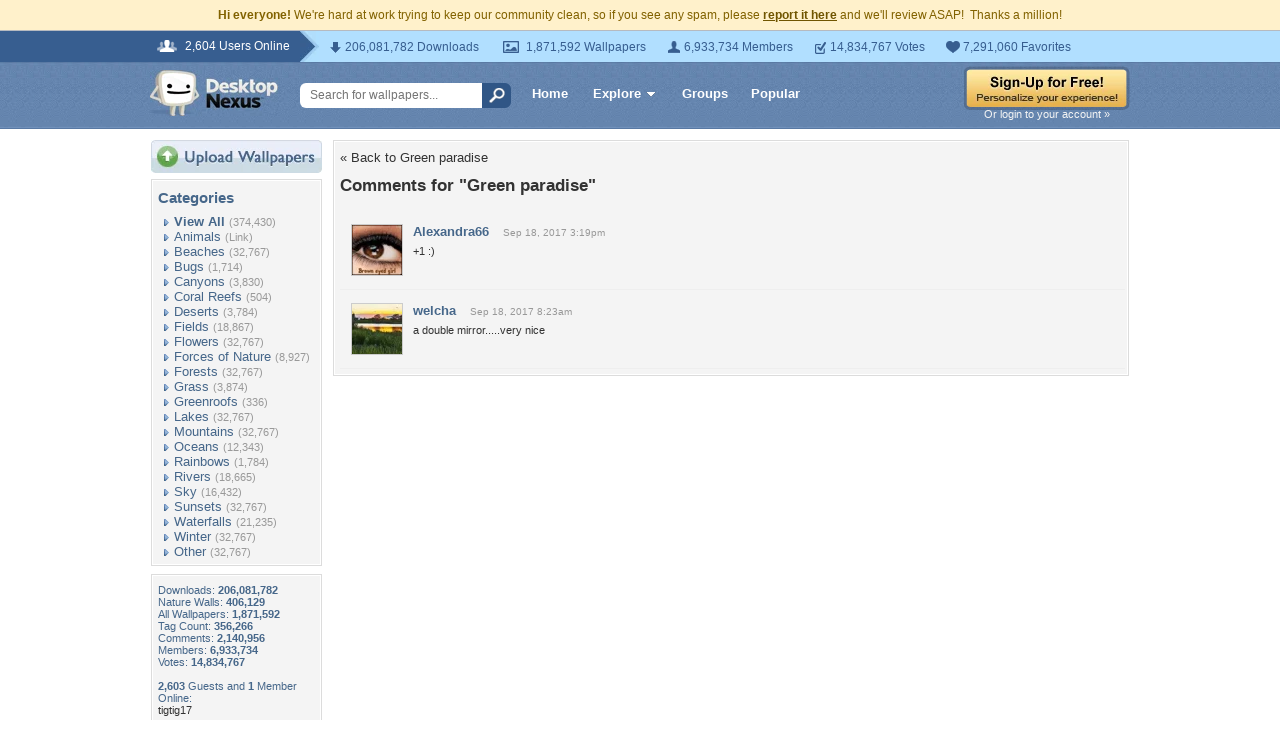

--- FILE ---
content_type: text/html; charset=utf-8
request_url: https://www.google.com/recaptcha/api2/aframe
body_size: 267
content:
<!DOCTYPE HTML><html><head><meta http-equiv="content-type" content="text/html; charset=UTF-8"></head><body><script nonce="uEpSP5_kq34lGkoyRca4_g">/** Anti-fraud and anti-abuse applications only. See google.com/recaptcha */ try{var clients={'sodar':'https://pagead2.googlesyndication.com/pagead/sodar?'};window.addEventListener("message",function(a){try{if(a.source===window.parent){var b=JSON.parse(a.data);var c=clients[b['id']];if(c){var d=document.createElement('img');d.src=c+b['params']+'&rc='+(localStorage.getItem("rc::a")?sessionStorage.getItem("rc::b"):"");window.document.body.appendChild(d);sessionStorage.setItem("rc::e",parseInt(sessionStorage.getItem("rc::e")||0)+1);localStorage.setItem("rc::h",'1768552359345');}}}catch(b){}});window.parent.postMessage("_grecaptcha_ready", "*");}catch(b){}</script></body></html>